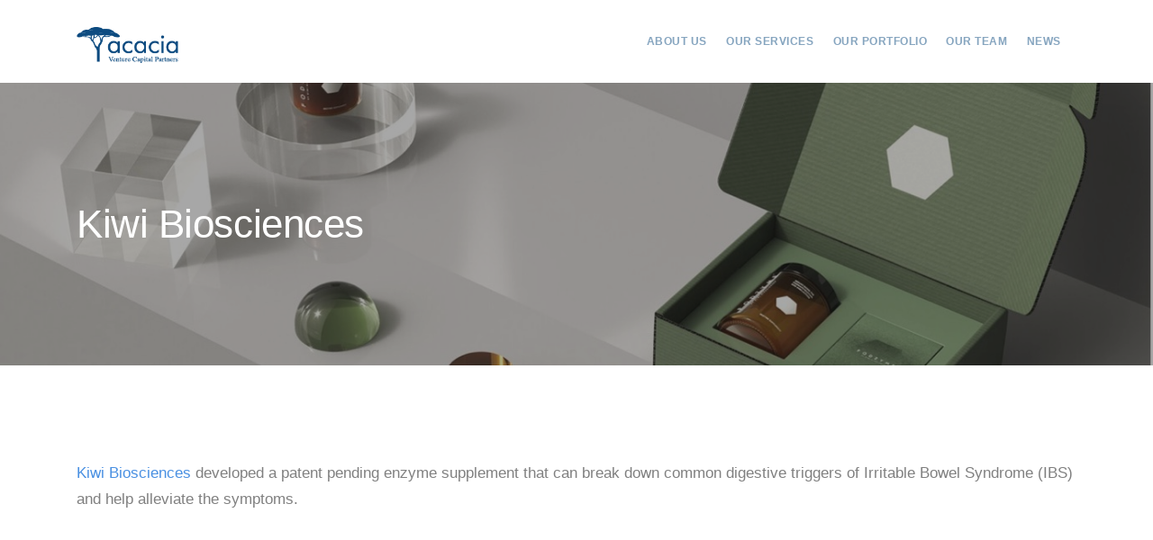

--- FILE ---
content_type: text/html
request_url: https://acaciainvest.com/kiwi-biosciences.html
body_size: 1558
content:
<!doctype html>
<html lang="en">
    <head>
        <meta charset="utf-8">
        <title>Kiwi Biosciences - Our Portfolio - Acacia Venture Capital Partners</title>
        <meta name="viewport" content="width=device-width, initial-scale=1.0">
        <meta name="description" content="Kiwi Biosciences team developed a patent pending enzyme supplement that can break down common digestive triggers of Irritable Bowel Syndrome (IBS) and help alleviate the symptoms.">
        <link href="css/bootstrap.css" rel="stylesheet" type="text/css" media="all">
        <link href="css/stack-interface.css" rel="stylesheet" type="text/css" media="all">
        <link href="css/socicon.css" rel="stylesheet" type="text/css" media="all">
        <link href="css/lightbox.min.css" rel="stylesheet" type="text/css" media="all">
        <link href="css/flickity.css" rel="stylesheet" type="text/css" media="all">
        <!-- <link href="css/iconsmind.css" rel="stylesheet" type="text/css" media="all"> -->
        <link href="css/jquery.steps.css" rel="stylesheet" type="text/css" media="all">
        <link href="css/theme.css" rel="stylesheet" type="text/css" media="all">
        <link href="css/custom.css" rel="stylesheet" type="text/css" media="all">
        <!-- <link href="https://fonts.googleapis.com/css?family=Open+Sans:200,300,400,400i,500,600,700%7CMerriweather:300,300i" rel="stylesheet">
        <link href="https://fonts.googleapis.com/icon?family=Material+Icons" rel="stylesheet"> -->
        <link rel="stylesheet" href="https://use.typekit.net/uwn1wgr.css">
    </head>
    <body data-smooth-scroll-offset="77">
        <a id="start"></a>
        <div class="nav-container">
            <div class="via-1599915716458" via="via-1599915716458" vio="CUSTOM">
                <div class="bar bar--sm visible-xs">
                    <div class="container">
                        <div class="row">
                            <div class="col-3 col-md-2">
                                <a href="index.html"> <img class="logo logo-dark" alt="logo" src="img/acaica-logo-dark.png"> <img class="logo logo-light" alt="logo" src="img/logo-light.png"> </a>
                            </div>
                            <div class="col-9 col-md-10 text-right">
                                <a href="#" class="hamburger-toggle" data-toggle-class="#menu1;hidden-xs hidden-sm"> <i class="icon icon--sm stack-interface stack-menu"></i> </a>
                            </div>
                        </div>
                    </div>
                </div>
                <nav id="menu1" class="bar bar-1 hidden-xs">
                    <div class="container">
                        <div class="row">
                            <div class="col-lg-1 col-md-2 hidden-xs">
                                <div class="bar__module">
                                    <a href="index.html" target="_self"> <img class="logo logo-dark" alt="logo" src="img/acaica-logo-dark.png"> <img class="logo logo-light" alt="logo" src="img/logo-light.png"> </a>
                                </div>
                            </div>
                            <div class="col-lg-11 col-md-12 text-right text-left-xs text-left-sm">
                                <div class="bar__module">
                                    <ul class="menu-horizontal text-left">
                                        <li> <a href="/about.html" target="_self">ABOUT US</a> </li>
                                        <li> <a href="/#services" class="inner-link" target="_self">OUR SERVICES</a> </li>
                                        <li> <a href="/portfolio.html" target="_self">OUR PORTFOLIO</a> </li>
                                        <li> <a href="/team.html" target="_self">
                                        OUR TEAM</a> </li>
                                        <li> <a href="/press.html" target="_self">NEWS</a> </li>
                                        <li> <a href="/cn" target="_self">中文</a> </li>
                                    </ul>
                                </div>
                                <!-- <div class="bar__module">
                                    <a class="btn btn--sm type--uppercase" href="/career.html" target="_self"> <span class="btn__text">
                                    CAREERS</span> </a>
                                    <a class="btn btn--sm btn--primary type--uppercase" href="mailto:info@acaciainvest.com" target="_self"> <span class="btn__text">
                                    CONTACT US</span> </a>
                                </div> -->
                            </div>
                        </div>
                    </div>
                </nav>
            </div>
        </div>
        <div class="main-container">
            <a id="casestudyhero" class="in-page-link"></a>
            <section class="case-study-hero imagebg" data-overlay="4">
                <div class="background-image-holder"> <img alt="background" src="img/kiwi-biosciences-hero.jpg"> </div>
                <div class="container">
                    <div class="row">
                        <div class="col-md-12">
                            <h1>Kiwi Biosciences</h1>
                        </div>
                    </div>
                </div>
            </section>
            <a id="casestudydetails" class="in-page-link"></a>
            <section>
                <div class="container">
                    <div class="row">
                        <div class="col-lg-12">
                            <div class="text-block">
                                <p class="lead"><a href="https://www.fodzyme.com/" style="text-decoration: none">Kiwi Biosciences</a> developed a patent pending enzyme supplement that can break down common digestive triggers of Irritable Bowel Syndrome (IBS) and help alleviate the symptoms.</p>
                            </div>
                        </div>
                    </div>
                </div>
            </section>
            <section id="cta" class="text-center imagebg space--sm">
                <div class="container">
                    <div class="row">
                        <div class="col-md-8 col-lg-6">
                            <div class="cta">
                                <h2>We welcome collaborations with founders, investors and those looking to make their mark on the world.<br></h2> <a class="btn type--uppercase" href="mailto:info@acaciainvest.com" target="_self">CONTACT US<br></a> </div>
                        </div>
                    </div>
                </div>
            </section>
            <footer class="text-center-xs space--xs">
                <div class="container">
                    <div class="row">
                        <div class="col-sm-7">
                            <ul class="list-inline">
                                <li> <a href="/about.html" target="_self"><span class="h6 type--uppercase">About</span></a> </li>
                                <li> <a href="/career.html" target="_self"><span class="h6 type--uppercase">Careers</span></a> </li>
                            </ul>
                        </div>
                        <div class="col-sm-5 text-right text-center-xs">
                            <ul class="social-list list-inline list--hover">
                                <li><a href="https://www.linkedin.com/company/acacia-venture-capital-partners/" target="_self"><i class="socicon icon socicon-linkedin icon--xs"></i></a></li>
                            </ul>
                        </div>
                    </div>
                    <div class="row">
                        <div class="col-sm-7"> <span class="type--fine-print">© <span class="update-year">2020</span>&nbsp;Acacia Venture Capital Partners<br></span>
                        </div>
                        <div class="col-sm-5 text-right text-center-xs"> <a class="type--fine-print" href="mailto:acaciainvest.com" target="_self">info@acaciainvest.com</a> <br><a target="_blank" style="margin: 0;" href="http://metricdesign.net/" class="type--fine-print footer-credit">Designed and Developed by Metric Design Studio<br></div>
                    </div>
                </div>
            </footer>
        </div>
        <script src="js/jquery-3.1.1.min.js"></script>
        <script src="js/parallax.js"></script>
        <script src="js/smooth-scroll.min.js"></script>
        <script src="js/scripts.js"></script>

    </body>
</html>

--- FILE ---
content_type: text/css
request_url: https://acaciainvest.com/css/custom.css
body_size: 1226
content:
/*hide chinese link from menu */
ul.menu-horizontal.text-left li:nth-child(6) {
    display: none;
}

/*! Place your custom styles here */


.menu-horizontal > li a:hover {
    color: #0D4B80;
}

.menu-horizontal > li > a, .menu-horizontal > li > span, .menu-horizontal > li > .modal-instance > .modal-trigger {
    color:  #0D4B80;
}
img.logo.logo-dark {
    max-height: 40px;
}

a.btn.btn--primary {
    background: #4990E2;
}

#cta {
    background: #0D4B80;
}

.tabs li.active .tab__title span {
    color: #4990E2;
}

.tab__title i {
    font-size: 32px;
}

.tab__title i:before {
    color: #929292 !important;
}

.active .tab__title i:before {
    color: #4990E2 !important;
}

@media(min-width: 768px) {#about {
    padding-top: 10em;
}}

#team-hero{
    padding-top: 15em;
    padding-bottom: 15em;
} 

#team-hero .background-image-holder {
    background-position: top center !important;
}
@media(max-width: 767px){
    footer .social-list, footer .text-center-xs a {
    text-align: center !important;
}}

.btn .btn__text, .btn i {
    font-size: 14px;
}

/* PORTFOLIO */

.project-thumb h4 {
    margin-bottom: 10px;
    font-weight: 600;
}

[data-scrim-top]:before {
    background: linear-gradient(to bottom, #252525 0%, rgba(0, 0, 0, 0) 170%);
}
section.case-study-hero.imagebg {
    padding: 10% 0;
}

section.case-study-hero .text-block {
    max-width: 600px;
}

@media (max-width: 767px){
.tabs li {
    display: inline-block;
}}

/* IMPORT ICONS */
@font-face {
    font-family: 'acacia';
    src:  url('/fonts/acacia.eot?igrdm8');
    src:  url('/fonts/acacia.eot?igrdm8#iefix') format('embedded-opentype'),
      url('/fonts/acacia.ttf?igrdm8') format('truetype'),
      url('/fonts/acacia.woff?igrdm8') format('woff'),
      url('/fonts/acacia.svg?igrdm8#acacia') format('svg');
    font-weight: normal;
    font-style: normal;
    font-display: block;
  }
  
  i {
    /* use !important to prevent issues with browser extensions that change fonts */
    font-family: 'acacia' !important;
    speak: never;
    font-style: normal;
    font-weight: normal;
    font-variant: normal;
    text-transform: none;
    line-height: 1;
  
    /* Better Font Rendering =========== */
    -webkit-font-smoothing: antialiased;
    -moz-osx-font-smoothing: grayscale;
  }
  
  .icon-linkedin:before {
    content: "\e902";
    color: #a3a3a3;
  }
  .icon-investor:before {
    content: "\e900";
    color: #929292;
  }
  .icon-founder:before {
    content: "\e901";
    color: #0d4b80;
  }
  
  /* IMPORT OPEN SANS */
  /*
 * The Typekit service used to deliver this font or fonts for use on websites
 * is provided by Adobe and is subject to these Terms of Use
 * http://www.adobe.com/products/eulas/tou_typekit. For font license
 * information, see the list below.
 *
 * open-sans:
 *   - http://typekit.com/eulas/000000000000000000011c34
 *   - http://typekit.com/eulas/000000000000000000011c39
 *   - http://typekit.com/eulas/000000000000000000011c3b
 *   - http://typekit.com/eulas/000000000000000000011c3c
 *
 * © 2009-2020 Adobe Systems Incorporated. All Rights Reserved.
 */
/*{"last_published":"2020-09-15 06:04:32 UTC"}*/
@import url("https://p.typekit.net/p.css?s=1&k=uwn1wgr&ht=tk&f=14541.14546.14548.14549&a=12167185&app=typekit&e=css"); @font-face {
    font-family: "open-sans";
    src: url("https://use.typekit.net/af/2553b3/000000000000000000011c34/27/l?primer=7cdcb44be4a7db8877ffa5c0007b8dd865b3bbc383831fe2ea177f62257a9191&fvd=n7&v=3") format("woff2"),url("https://use.typekit.net/af/2553b3/000000000000000000011c34/27/d?primer=7cdcb44be4a7db8877ffa5c0007b8dd865b3bbc383831fe2ea177f62257a9191&fvd=n7&v=3") format("woff"),url("https://use.typekit.net/af/2553b3/000000000000000000011c34/27/a?primer=7cdcb44be4a7db8877ffa5c0007b8dd865b3bbc383831fe2ea177f62257a9191&fvd=n7&v=3") format("opentype");
    font-display: auto;
    font-style: normal;
    font-weight: 700;
}

@font-face {
    font-family: "open-sans";
    src: url("https://use.typekit.net/af/1ade3e/000000000000000000011c39/27/l?primer=7cdcb44be4a7db8877ffa5c0007b8dd865b3bbc383831fe2ea177f62257a9191&fvd=n3&v=3") format("woff2"),url("https://use.typekit.net/af/1ade3e/000000000000000000011c39/27/d?primer=7cdcb44be4a7db8877ffa5c0007b8dd865b3bbc383831fe2ea177f62257a9191&fvd=n3&v=3") format("woff"),url("https://use.typekit.net/af/1ade3e/000000000000000000011c39/27/a?primer=7cdcb44be4a7db8877ffa5c0007b8dd865b3bbc383831fe2ea177f62257a9191&fvd=n3&v=3") format("opentype");
    font-display: auto;
    font-style: normal;
    font-weight: 300;
}

@font-face {
    font-family: "open-sans";
    src: url("https://use.typekit.net/af/827015/000000000000000000011c3b/27/l?primer=7cdcb44be4a7db8877ffa5c0007b8dd865b3bbc383831fe2ea177f62257a9191&fvd=n4&v=3") format("woff2"),url("https://use.typekit.net/af/827015/000000000000000000011c3b/27/d?primer=7cdcb44be4a7db8877ffa5c0007b8dd865b3bbc383831fe2ea177f62257a9191&fvd=n4&v=3") format("woff"),url("https://use.typekit.net/af/827015/000000000000000000011c3b/27/a?primer=7cdcb44be4a7db8877ffa5c0007b8dd865b3bbc383831fe2ea177f62257a9191&fvd=n4&v=3") format("opentype");
    font-display: auto;
    font-style: normal;
    font-weight: 400;
}

@font-face {
    font-family: "open-sans";
    src: url("https://use.typekit.net/af/270ae4/000000000000000000011c3c/27/l?primer=7cdcb44be4a7db8877ffa5c0007b8dd865b3bbc383831fe2ea177f62257a9191&fvd=n6&v=3") format("woff2"),url("https://use.typekit.net/af/270ae4/000000000000000000011c3c/27/d?primer=7cdcb44be4a7db8877ffa5c0007b8dd865b3bbc383831fe2ea177f62257a9191&fvd=n6&v=3") format("woff"),url("https://use.typekit.net/af/270ae4/000000000000000000011c3c/27/a?primer=7cdcb44be4a7db8877ffa5c0007b8dd865b3bbc383831fe2ea177f62257a9191&fvd=n6&v=3") format("opentype");
    font-display: auto;
    font-style: normal;
    font-weight: 600;
}

.tk-open-sans {
    font-family: "open-sans",sans-serif;
}
